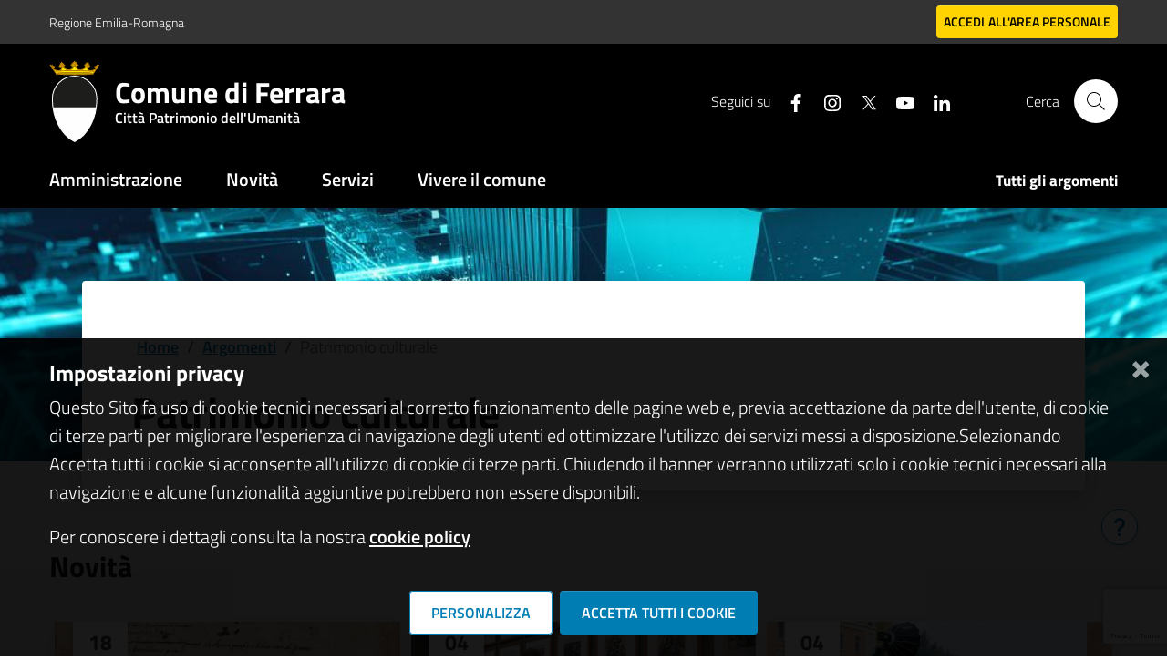

--- FILE ---
content_type: text/html; charset=utf-8
request_url: https://www.google.com/recaptcha/api2/anchor?ar=1&k=6LcpbPwpAAAAACDdsVh9DOOarC90Qp4y9TbAbf_v&co=aHR0cHM6Ly93d3cuY29tdW5lLmZlcnJhcmEuaXQ6NDQz&hl=en&v=7gg7H51Q-naNfhmCP3_R47ho&size=invisible&anchor-ms=20000&execute-ms=30000&cb=9ivu2gjcdjt5
body_size: 49156
content:
<!DOCTYPE HTML><html dir="ltr" lang="en"><head><meta http-equiv="Content-Type" content="text/html; charset=UTF-8">
<meta http-equiv="X-UA-Compatible" content="IE=edge">
<title>reCAPTCHA</title>
<style type="text/css">
/* cyrillic-ext */
@font-face {
  font-family: 'Roboto';
  font-style: normal;
  font-weight: 400;
  font-stretch: 100%;
  src: url(//fonts.gstatic.com/s/roboto/v48/KFO7CnqEu92Fr1ME7kSn66aGLdTylUAMa3GUBHMdazTgWw.woff2) format('woff2');
  unicode-range: U+0460-052F, U+1C80-1C8A, U+20B4, U+2DE0-2DFF, U+A640-A69F, U+FE2E-FE2F;
}
/* cyrillic */
@font-face {
  font-family: 'Roboto';
  font-style: normal;
  font-weight: 400;
  font-stretch: 100%;
  src: url(//fonts.gstatic.com/s/roboto/v48/KFO7CnqEu92Fr1ME7kSn66aGLdTylUAMa3iUBHMdazTgWw.woff2) format('woff2');
  unicode-range: U+0301, U+0400-045F, U+0490-0491, U+04B0-04B1, U+2116;
}
/* greek-ext */
@font-face {
  font-family: 'Roboto';
  font-style: normal;
  font-weight: 400;
  font-stretch: 100%;
  src: url(//fonts.gstatic.com/s/roboto/v48/KFO7CnqEu92Fr1ME7kSn66aGLdTylUAMa3CUBHMdazTgWw.woff2) format('woff2');
  unicode-range: U+1F00-1FFF;
}
/* greek */
@font-face {
  font-family: 'Roboto';
  font-style: normal;
  font-weight: 400;
  font-stretch: 100%;
  src: url(//fonts.gstatic.com/s/roboto/v48/KFO7CnqEu92Fr1ME7kSn66aGLdTylUAMa3-UBHMdazTgWw.woff2) format('woff2');
  unicode-range: U+0370-0377, U+037A-037F, U+0384-038A, U+038C, U+038E-03A1, U+03A3-03FF;
}
/* math */
@font-face {
  font-family: 'Roboto';
  font-style: normal;
  font-weight: 400;
  font-stretch: 100%;
  src: url(//fonts.gstatic.com/s/roboto/v48/KFO7CnqEu92Fr1ME7kSn66aGLdTylUAMawCUBHMdazTgWw.woff2) format('woff2');
  unicode-range: U+0302-0303, U+0305, U+0307-0308, U+0310, U+0312, U+0315, U+031A, U+0326-0327, U+032C, U+032F-0330, U+0332-0333, U+0338, U+033A, U+0346, U+034D, U+0391-03A1, U+03A3-03A9, U+03B1-03C9, U+03D1, U+03D5-03D6, U+03F0-03F1, U+03F4-03F5, U+2016-2017, U+2034-2038, U+203C, U+2040, U+2043, U+2047, U+2050, U+2057, U+205F, U+2070-2071, U+2074-208E, U+2090-209C, U+20D0-20DC, U+20E1, U+20E5-20EF, U+2100-2112, U+2114-2115, U+2117-2121, U+2123-214F, U+2190, U+2192, U+2194-21AE, U+21B0-21E5, U+21F1-21F2, U+21F4-2211, U+2213-2214, U+2216-22FF, U+2308-230B, U+2310, U+2319, U+231C-2321, U+2336-237A, U+237C, U+2395, U+239B-23B7, U+23D0, U+23DC-23E1, U+2474-2475, U+25AF, U+25B3, U+25B7, U+25BD, U+25C1, U+25CA, U+25CC, U+25FB, U+266D-266F, U+27C0-27FF, U+2900-2AFF, U+2B0E-2B11, U+2B30-2B4C, U+2BFE, U+3030, U+FF5B, U+FF5D, U+1D400-1D7FF, U+1EE00-1EEFF;
}
/* symbols */
@font-face {
  font-family: 'Roboto';
  font-style: normal;
  font-weight: 400;
  font-stretch: 100%;
  src: url(//fonts.gstatic.com/s/roboto/v48/KFO7CnqEu92Fr1ME7kSn66aGLdTylUAMaxKUBHMdazTgWw.woff2) format('woff2');
  unicode-range: U+0001-000C, U+000E-001F, U+007F-009F, U+20DD-20E0, U+20E2-20E4, U+2150-218F, U+2190, U+2192, U+2194-2199, U+21AF, U+21E6-21F0, U+21F3, U+2218-2219, U+2299, U+22C4-22C6, U+2300-243F, U+2440-244A, U+2460-24FF, U+25A0-27BF, U+2800-28FF, U+2921-2922, U+2981, U+29BF, U+29EB, U+2B00-2BFF, U+4DC0-4DFF, U+FFF9-FFFB, U+10140-1018E, U+10190-1019C, U+101A0, U+101D0-101FD, U+102E0-102FB, U+10E60-10E7E, U+1D2C0-1D2D3, U+1D2E0-1D37F, U+1F000-1F0FF, U+1F100-1F1AD, U+1F1E6-1F1FF, U+1F30D-1F30F, U+1F315, U+1F31C, U+1F31E, U+1F320-1F32C, U+1F336, U+1F378, U+1F37D, U+1F382, U+1F393-1F39F, U+1F3A7-1F3A8, U+1F3AC-1F3AF, U+1F3C2, U+1F3C4-1F3C6, U+1F3CA-1F3CE, U+1F3D4-1F3E0, U+1F3ED, U+1F3F1-1F3F3, U+1F3F5-1F3F7, U+1F408, U+1F415, U+1F41F, U+1F426, U+1F43F, U+1F441-1F442, U+1F444, U+1F446-1F449, U+1F44C-1F44E, U+1F453, U+1F46A, U+1F47D, U+1F4A3, U+1F4B0, U+1F4B3, U+1F4B9, U+1F4BB, U+1F4BF, U+1F4C8-1F4CB, U+1F4D6, U+1F4DA, U+1F4DF, U+1F4E3-1F4E6, U+1F4EA-1F4ED, U+1F4F7, U+1F4F9-1F4FB, U+1F4FD-1F4FE, U+1F503, U+1F507-1F50B, U+1F50D, U+1F512-1F513, U+1F53E-1F54A, U+1F54F-1F5FA, U+1F610, U+1F650-1F67F, U+1F687, U+1F68D, U+1F691, U+1F694, U+1F698, U+1F6AD, U+1F6B2, U+1F6B9-1F6BA, U+1F6BC, U+1F6C6-1F6CF, U+1F6D3-1F6D7, U+1F6E0-1F6EA, U+1F6F0-1F6F3, U+1F6F7-1F6FC, U+1F700-1F7FF, U+1F800-1F80B, U+1F810-1F847, U+1F850-1F859, U+1F860-1F887, U+1F890-1F8AD, U+1F8B0-1F8BB, U+1F8C0-1F8C1, U+1F900-1F90B, U+1F93B, U+1F946, U+1F984, U+1F996, U+1F9E9, U+1FA00-1FA6F, U+1FA70-1FA7C, U+1FA80-1FA89, U+1FA8F-1FAC6, U+1FACE-1FADC, U+1FADF-1FAE9, U+1FAF0-1FAF8, U+1FB00-1FBFF;
}
/* vietnamese */
@font-face {
  font-family: 'Roboto';
  font-style: normal;
  font-weight: 400;
  font-stretch: 100%;
  src: url(//fonts.gstatic.com/s/roboto/v48/KFO7CnqEu92Fr1ME7kSn66aGLdTylUAMa3OUBHMdazTgWw.woff2) format('woff2');
  unicode-range: U+0102-0103, U+0110-0111, U+0128-0129, U+0168-0169, U+01A0-01A1, U+01AF-01B0, U+0300-0301, U+0303-0304, U+0308-0309, U+0323, U+0329, U+1EA0-1EF9, U+20AB;
}
/* latin-ext */
@font-face {
  font-family: 'Roboto';
  font-style: normal;
  font-weight: 400;
  font-stretch: 100%;
  src: url(//fonts.gstatic.com/s/roboto/v48/KFO7CnqEu92Fr1ME7kSn66aGLdTylUAMa3KUBHMdazTgWw.woff2) format('woff2');
  unicode-range: U+0100-02BA, U+02BD-02C5, U+02C7-02CC, U+02CE-02D7, U+02DD-02FF, U+0304, U+0308, U+0329, U+1D00-1DBF, U+1E00-1E9F, U+1EF2-1EFF, U+2020, U+20A0-20AB, U+20AD-20C0, U+2113, U+2C60-2C7F, U+A720-A7FF;
}
/* latin */
@font-face {
  font-family: 'Roboto';
  font-style: normal;
  font-weight: 400;
  font-stretch: 100%;
  src: url(//fonts.gstatic.com/s/roboto/v48/KFO7CnqEu92Fr1ME7kSn66aGLdTylUAMa3yUBHMdazQ.woff2) format('woff2');
  unicode-range: U+0000-00FF, U+0131, U+0152-0153, U+02BB-02BC, U+02C6, U+02DA, U+02DC, U+0304, U+0308, U+0329, U+2000-206F, U+20AC, U+2122, U+2191, U+2193, U+2212, U+2215, U+FEFF, U+FFFD;
}
/* cyrillic-ext */
@font-face {
  font-family: 'Roboto';
  font-style: normal;
  font-weight: 500;
  font-stretch: 100%;
  src: url(//fonts.gstatic.com/s/roboto/v48/KFO7CnqEu92Fr1ME7kSn66aGLdTylUAMa3GUBHMdazTgWw.woff2) format('woff2');
  unicode-range: U+0460-052F, U+1C80-1C8A, U+20B4, U+2DE0-2DFF, U+A640-A69F, U+FE2E-FE2F;
}
/* cyrillic */
@font-face {
  font-family: 'Roboto';
  font-style: normal;
  font-weight: 500;
  font-stretch: 100%;
  src: url(//fonts.gstatic.com/s/roboto/v48/KFO7CnqEu92Fr1ME7kSn66aGLdTylUAMa3iUBHMdazTgWw.woff2) format('woff2');
  unicode-range: U+0301, U+0400-045F, U+0490-0491, U+04B0-04B1, U+2116;
}
/* greek-ext */
@font-face {
  font-family: 'Roboto';
  font-style: normal;
  font-weight: 500;
  font-stretch: 100%;
  src: url(//fonts.gstatic.com/s/roboto/v48/KFO7CnqEu92Fr1ME7kSn66aGLdTylUAMa3CUBHMdazTgWw.woff2) format('woff2');
  unicode-range: U+1F00-1FFF;
}
/* greek */
@font-face {
  font-family: 'Roboto';
  font-style: normal;
  font-weight: 500;
  font-stretch: 100%;
  src: url(//fonts.gstatic.com/s/roboto/v48/KFO7CnqEu92Fr1ME7kSn66aGLdTylUAMa3-UBHMdazTgWw.woff2) format('woff2');
  unicode-range: U+0370-0377, U+037A-037F, U+0384-038A, U+038C, U+038E-03A1, U+03A3-03FF;
}
/* math */
@font-face {
  font-family: 'Roboto';
  font-style: normal;
  font-weight: 500;
  font-stretch: 100%;
  src: url(//fonts.gstatic.com/s/roboto/v48/KFO7CnqEu92Fr1ME7kSn66aGLdTylUAMawCUBHMdazTgWw.woff2) format('woff2');
  unicode-range: U+0302-0303, U+0305, U+0307-0308, U+0310, U+0312, U+0315, U+031A, U+0326-0327, U+032C, U+032F-0330, U+0332-0333, U+0338, U+033A, U+0346, U+034D, U+0391-03A1, U+03A3-03A9, U+03B1-03C9, U+03D1, U+03D5-03D6, U+03F0-03F1, U+03F4-03F5, U+2016-2017, U+2034-2038, U+203C, U+2040, U+2043, U+2047, U+2050, U+2057, U+205F, U+2070-2071, U+2074-208E, U+2090-209C, U+20D0-20DC, U+20E1, U+20E5-20EF, U+2100-2112, U+2114-2115, U+2117-2121, U+2123-214F, U+2190, U+2192, U+2194-21AE, U+21B0-21E5, U+21F1-21F2, U+21F4-2211, U+2213-2214, U+2216-22FF, U+2308-230B, U+2310, U+2319, U+231C-2321, U+2336-237A, U+237C, U+2395, U+239B-23B7, U+23D0, U+23DC-23E1, U+2474-2475, U+25AF, U+25B3, U+25B7, U+25BD, U+25C1, U+25CA, U+25CC, U+25FB, U+266D-266F, U+27C0-27FF, U+2900-2AFF, U+2B0E-2B11, U+2B30-2B4C, U+2BFE, U+3030, U+FF5B, U+FF5D, U+1D400-1D7FF, U+1EE00-1EEFF;
}
/* symbols */
@font-face {
  font-family: 'Roboto';
  font-style: normal;
  font-weight: 500;
  font-stretch: 100%;
  src: url(//fonts.gstatic.com/s/roboto/v48/KFO7CnqEu92Fr1ME7kSn66aGLdTylUAMaxKUBHMdazTgWw.woff2) format('woff2');
  unicode-range: U+0001-000C, U+000E-001F, U+007F-009F, U+20DD-20E0, U+20E2-20E4, U+2150-218F, U+2190, U+2192, U+2194-2199, U+21AF, U+21E6-21F0, U+21F3, U+2218-2219, U+2299, U+22C4-22C6, U+2300-243F, U+2440-244A, U+2460-24FF, U+25A0-27BF, U+2800-28FF, U+2921-2922, U+2981, U+29BF, U+29EB, U+2B00-2BFF, U+4DC0-4DFF, U+FFF9-FFFB, U+10140-1018E, U+10190-1019C, U+101A0, U+101D0-101FD, U+102E0-102FB, U+10E60-10E7E, U+1D2C0-1D2D3, U+1D2E0-1D37F, U+1F000-1F0FF, U+1F100-1F1AD, U+1F1E6-1F1FF, U+1F30D-1F30F, U+1F315, U+1F31C, U+1F31E, U+1F320-1F32C, U+1F336, U+1F378, U+1F37D, U+1F382, U+1F393-1F39F, U+1F3A7-1F3A8, U+1F3AC-1F3AF, U+1F3C2, U+1F3C4-1F3C6, U+1F3CA-1F3CE, U+1F3D4-1F3E0, U+1F3ED, U+1F3F1-1F3F3, U+1F3F5-1F3F7, U+1F408, U+1F415, U+1F41F, U+1F426, U+1F43F, U+1F441-1F442, U+1F444, U+1F446-1F449, U+1F44C-1F44E, U+1F453, U+1F46A, U+1F47D, U+1F4A3, U+1F4B0, U+1F4B3, U+1F4B9, U+1F4BB, U+1F4BF, U+1F4C8-1F4CB, U+1F4D6, U+1F4DA, U+1F4DF, U+1F4E3-1F4E6, U+1F4EA-1F4ED, U+1F4F7, U+1F4F9-1F4FB, U+1F4FD-1F4FE, U+1F503, U+1F507-1F50B, U+1F50D, U+1F512-1F513, U+1F53E-1F54A, U+1F54F-1F5FA, U+1F610, U+1F650-1F67F, U+1F687, U+1F68D, U+1F691, U+1F694, U+1F698, U+1F6AD, U+1F6B2, U+1F6B9-1F6BA, U+1F6BC, U+1F6C6-1F6CF, U+1F6D3-1F6D7, U+1F6E0-1F6EA, U+1F6F0-1F6F3, U+1F6F7-1F6FC, U+1F700-1F7FF, U+1F800-1F80B, U+1F810-1F847, U+1F850-1F859, U+1F860-1F887, U+1F890-1F8AD, U+1F8B0-1F8BB, U+1F8C0-1F8C1, U+1F900-1F90B, U+1F93B, U+1F946, U+1F984, U+1F996, U+1F9E9, U+1FA00-1FA6F, U+1FA70-1FA7C, U+1FA80-1FA89, U+1FA8F-1FAC6, U+1FACE-1FADC, U+1FADF-1FAE9, U+1FAF0-1FAF8, U+1FB00-1FBFF;
}
/* vietnamese */
@font-face {
  font-family: 'Roboto';
  font-style: normal;
  font-weight: 500;
  font-stretch: 100%;
  src: url(//fonts.gstatic.com/s/roboto/v48/KFO7CnqEu92Fr1ME7kSn66aGLdTylUAMa3OUBHMdazTgWw.woff2) format('woff2');
  unicode-range: U+0102-0103, U+0110-0111, U+0128-0129, U+0168-0169, U+01A0-01A1, U+01AF-01B0, U+0300-0301, U+0303-0304, U+0308-0309, U+0323, U+0329, U+1EA0-1EF9, U+20AB;
}
/* latin-ext */
@font-face {
  font-family: 'Roboto';
  font-style: normal;
  font-weight: 500;
  font-stretch: 100%;
  src: url(//fonts.gstatic.com/s/roboto/v48/KFO7CnqEu92Fr1ME7kSn66aGLdTylUAMa3KUBHMdazTgWw.woff2) format('woff2');
  unicode-range: U+0100-02BA, U+02BD-02C5, U+02C7-02CC, U+02CE-02D7, U+02DD-02FF, U+0304, U+0308, U+0329, U+1D00-1DBF, U+1E00-1E9F, U+1EF2-1EFF, U+2020, U+20A0-20AB, U+20AD-20C0, U+2113, U+2C60-2C7F, U+A720-A7FF;
}
/* latin */
@font-face {
  font-family: 'Roboto';
  font-style: normal;
  font-weight: 500;
  font-stretch: 100%;
  src: url(//fonts.gstatic.com/s/roboto/v48/KFO7CnqEu92Fr1ME7kSn66aGLdTylUAMa3yUBHMdazQ.woff2) format('woff2');
  unicode-range: U+0000-00FF, U+0131, U+0152-0153, U+02BB-02BC, U+02C6, U+02DA, U+02DC, U+0304, U+0308, U+0329, U+2000-206F, U+20AC, U+2122, U+2191, U+2193, U+2212, U+2215, U+FEFF, U+FFFD;
}
/* cyrillic-ext */
@font-face {
  font-family: 'Roboto';
  font-style: normal;
  font-weight: 900;
  font-stretch: 100%;
  src: url(//fonts.gstatic.com/s/roboto/v48/KFO7CnqEu92Fr1ME7kSn66aGLdTylUAMa3GUBHMdazTgWw.woff2) format('woff2');
  unicode-range: U+0460-052F, U+1C80-1C8A, U+20B4, U+2DE0-2DFF, U+A640-A69F, U+FE2E-FE2F;
}
/* cyrillic */
@font-face {
  font-family: 'Roboto';
  font-style: normal;
  font-weight: 900;
  font-stretch: 100%;
  src: url(//fonts.gstatic.com/s/roboto/v48/KFO7CnqEu92Fr1ME7kSn66aGLdTylUAMa3iUBHMdazTgWw.woff2) format('woff2');
  unicode-range: U+0301, U+0400-045F, U+0490-0491, U+04B0-04B1, U+2116;
}
/* greek-ext */
@font-face {
  font-family: 'Roboto';
  font-style: normal;
  font-weight: 900;
  font-stretch: 100%;
  src: url(//fonts.gstatic.com/s/roboto/v48/KFO7CnqEu92Fr1ME7kSn66aGLdTylUAMa3CUBHMdazTgWw.woff2) format('woff2');
  unicode-range: U+1F00-1FFF;
}
/* greek */
@font-face {
  font-family: 'Roboto';
  font-style: normal;
  font-weight: 900;
  font-stretch: 100%;
  src: url(//fonts.gstatic.com/s/roboto/v48/KFO7CnqEu92Fr1ME7kSn66aGLdTylUAMa3-UBHMdazTgWw.woff2) format('woff2');
  unicode-range: U+0370-0377, U+037A-037F, U+0384-038A, U+038C, U+038E-03A1, U+03A3-03FF;
}
/* math */
@font-face {
  font-family: 'Roboto';
  font-style: normal;
  font-weight: 900;
  font-stretch: 100%;
  src: url(//fonts.gstatic.com/s/roboto/v48/KFO7CnqEu92Fr1ME7kSn66aGLdTylUAMawCUBHMdazTgWw.woff2) format('woff2');
  unicode-range: U+0302-0303, U+0305, U+0307-0308, U+0310, U+0312, U+0315, U+031A, U+0326-0327, U+032C, U+032F-0330, U+0332-0333, U+0338, U+033A, U+0346, U+034D, U+0391-03A1, U+03A3-03A9, U+03B1-03C9, U+03D1, U+03D5-03D6, U+03F0-03F1, U+03F4-03F5, U+2016-2017, U+2034-2038, U+203C, U+2040, U+2043, U+2047, U+2050, U+2057, U+205F, U+2070-2071, U+2074-208E, U+2090-209C, U+20D0-20DC, U+20E1, U+20E5-20EF, U+2100-2112, U+2114-2115, U+2117-2121, U+2123-214F, U+2190, U+2192, U+2194-21AE, U+21B0-21E5, U+21F1-21F2, U+21F4-2211, U+2213-2214, U+2216-22FF, U+2308-230B, U+2310, U+2319, U+231C-2321, U+2336-237A, U+237C, U+2395, U+239B-23B7, U+23D0, U+23DC-23E1, U+2474-2475, U+25AF, U+25B3, U+25B7, U+25BD, U+25C1, U+25CA, U+25CC, U+25FB, U+266D-266F, U+27C0-27FF, U+2900-2AFF, U+2B0E-2B11, U+2B30-2B4C, U+2BFE, U+3030, U+FF5B, U+FF5D, U+1D400-1D7FF, U+1EE00-1EEFF;
}
/* symbols */
@font-face {
  font-family: 'Roboto';
  font-style: normal;
  font-weight: 900;
  font-stretch: 100%;
  src: url(//fonts.gstatic.com/s/roboto/v48/KFO7CnqEu92Fr1ME7kSn66aGLdTylUAMaxKUBHMdazTgWw.woff2) format('woff2');
  unicode-range: U+0001-000C, U+000E-001F, U+007F-009F, U+20DD-20E0, U+20E2-20E4, U+2150-218F, U+2190, U+2192, U+2194-2199, U+21AF, U+21E6-21F0, U+21F3, U+2218-2219, U+2299, U+22C4-22C6, U+2300-243F, U+2440-244A, U+2460-24FF, U+25A0-27BF, U+2800-28FF, U+2921-2922, U+2981, U+29BF, U+29EB, U+2B00-2BFF, U+4DC0-4DFF, U+FFF9-FFFB, U+10140-1018E, U+10190-1019C, U+101A0, U+101D0-101FD, U+102E0-102FB, U+10E60-10E7E, U+1D2C0-1D2D3, U+1D2E0-1D37F, U+1F000-1F0FF, U+1F100-1F1AD, U+1F1E6-1F1FF, U+1F30D-1F30F, U+1F315, U+1F31C, U+1F31E, U+1F320-1F32C, U+1F336, U+1F378, U+1F37D, U+1F382, U+1F393-1F39F, U+1F3A7-1F3A8, U+1F3AC-1F3AF, U+1F3C2, U+1F3C4-1F3C6, U+1F3CA-1F3CE, U+1F3D4-1F3E0, U+1F3ED, U+1F3F1-1F3F3, U+1F3F5-1F3F7, U+1F408, U+1F415, U+1F41F, U+1F426, U+1F43F, U+1F441-1F442, U+1F444, U+1F446-1F449, U+1F44C-1F44E, U+1F453, U+1F46A, U+1F47D, U+1F4A3, U+1F4B0, U+1F4B3, U+1F4B9, U+1F4BB, U+1F4BF, U+1F4C8-1F4CB, U+1F4D6, U+1F4DA, U+1F4DF, U+1F4E3-1F4E6, U+1F4EA-1F4ED, U+1F4F7, U+1F4F9-1F4FB, U+1F4FD-1F4FE, U+1F503, U+1F507-1F50B, U+1F50D, U+1F512-1F513, U+1F53E-1F54A, U+1F54F-1F5FA, U+1F610, U+1F650-1F67F, U+1F687, U+1F68D, U+1F691, U+1F694, U+1F698, U+1F6AD, U+1F6B2, U+1F6B9-1F6BA, U+1F6BC, U+1F6C6-1F6CF, U+1F6D3-1F6D7, U+1F6E0-1F6EA, U+1F6F0-1F6F3, U+1F6F7-1F6FC, U+1F700-1F7FF, U+1F800-1F80B, U+1F810-1F847, U+1F850-1F859, U+1F860-1F887, U+1F890-1F8AD, U+1F8B0-1F8BB, U+1F8C0-1F8C1, U+1F900-1F90B, U+1F93B, U+1F946, U+1F984, U+1F996, U+1F9E9, U+1FA00-1FA6F, U+1FA70-1FA7C, U+1FA80-1FA89, U+1FA8F-1FAC6, U+1FACE-1FADC, U+1FADF-1FAE9, U+1FAF0-1FAF8, U+1FB00-1FBFF;
}
/* vietnamese */
@font-face {
  font-family: 'Roboto';
  font-style: normal;
  font-weight: 900;
  font-stretch: 100%;
  src: url(//fonts.gstatic.com/s/roboto/v48/KFO7CnqEu92Fr1ME7kSn66aGLdTylUAMa3OUBHMdazTgWw.woff2) format('woff2');
  unicode-range: U+0102-0103, U+0110-0111, U+0128-0129, U+0168-0169, U+01A0-01A1, U+01AF-01B0, U+0300-0301, U+0303-0304, U+0308-0309, U+0323, U+0329, U+1EA0-1EF9, U+20AB;
}
/* latin-ext */
@font-face {
  font-family: 'Roboto';
  font-style: normal;
  font-weight: 900;
  font-stretch: 100%;
  src: url(//fonts.gstatic.com/s/roboto/v48/KFO7CnqEu92Fr1ME7kSn66aGLdTylUAMa3KUBHMdazTgWw.woff2) format('woff2');
  unicode-range: U+0100-02BA, U+02BD-02C5, U+02C7-02CC, U+02CE-02D7, U+02DD-02FF, U+0304, U+0308, U+0329, U+1D00-1DBF, U+1E00-1E9F, U+1EF2-1EFF, U+2020, U+20A0-20AB, U+20AD-20C0, U+2113, U+2C60-2C7F, U+A720-A7FF;
}
/* latin */
@font-face {
  font-family: 'Roboto';
  font-style: normal;
  font-weight: 900;
  font-stretch: 100%;
  src: url(//fonts.gstatic.com/s/roboto/v48/KFO7CnqEu92Fr1ME7kSn66aGLdTylUAMa3yUBHMdazQ.woff2) format('woff2');
  unicode-range: U+0000-00FF, U+0131, U+0152-0153, U+02BB-02BC, U+02C6, U+02DA, U+02DC, U+0304, U+0308, U+0329, U+2000-206F, U+20AC, U+2122, U+2191, U+2193, U+2212, U+2215, U+FEFF, U+FFFD;
}

</style>
<link rel="stylesheet" type="text/css" href="https://www.gstatic.com/recaptcha/releases/7gg7H51Q-naNfhmCP3_R47ho/styles__ltr.css">
<script nonce="r7UArikNyQ97Msh5Ra4ztw" type="text/javascript">window['__recaptcha_api'] = 'https://www.google.com/recaptcha/api2/';</script>
<script type="text/javascript" src="https://www.gstatic.com/recaptcha/releases/7gg7H51Q-naNfhmCP3_R47ho/recaptcha__en.js" nonce="r7UArikNyQ97Msh5Ra4ztw">
      
    </script></head>
<body><div id="rc-anchor-alert" class="rc-anchor-alert"></div>
<input type="hidden" id="recaptcha-token" value="[base64]">
<script type="text/javascript" nonce="r7UArikNyQ97Msh5Ra4ztw">
      recaptcha.anchor.Main.init("[\x22ainput\x22,[\x22bgdata\x22,\x22\x22,\[base64]/[base64]/[base64]/[base64]/[base64]/[base64]/[base64]/[base64]/[base64]/[base64]\\u003d\x22,\[base64]\\u003d\x22,\x22azhudUHDsi/Djk3Cj8K9wrHCkFHDp8OdTsKLZ8O9FSYbwrosDk8Lwq4Cwq3Cg8OywqJtR3/Dg8O5wpvCrH/Dt8OlwpxfeMOwwqNuGcOMQS/CuQVPwodlRmfDqD7CmQ7CoMOtP8KnC27DrMODwrLDjkZhw7zCjcOWwr7CgsOnV8KeHUldMsKlw7hoPgzCpVXCs3bDrcOpKncmwploagFpY8KcwpXCvsODQVDCnyQXWCwIKn/DlVoYLDbDinzDqBpzJl/Cu8OQwrLDqsKIwqXCoXUYw5TCn8KEwpcNN8OqV8KMw4oFw4Rcw4vDtsOFwqliH1Nda8KLWh0ow755wpB5filhaw7CukLCtcKXwrJEEi8fwpHCqsOYw4olw5DCh8OMwrIaWsOGYEDDlgQ7UHLDiFXDlsO/wq0wwpJMKSZrwofCniNlR1lWWMORw4jDrADDkMOACsORFRZ7eWDCiHbCvsOyw7DCuCPClcK/K8KEw6cmw4HDpMOIw7xSFcOnFcOZw6rCrCVSJwfDjBPCim/[base64]/wqNFV8OkwpHCkwwrwoFBCT5UwpvCimLDqMKtRMOjw4XDszokbwnDmTZ0fFbDrHVWw6IsV8OrwrNnS8Kkwoobwr0UBcK0DcKrw6XDtsK9wq4TLn7DnkHCm1AjRVI2w4AOwoTCjsKbw6Q9UsOow5PCvAzCuynDhmjCncKpwo9Yw6zDmsOPScOrd8KZwpUPwr4zDS/DsMO3wozCiMKVG0DDt8K4wrnDoB0Lw6E8w6U8w5FrH2hHw6fDr8KRWwdaw59bSA5AKsKreMOrwqcndXPDrcOCQGTCslkoM8OzHWrCicOtJsKhSDBfQFLDvMKxa2ROw5PClhTCmsOfCRvDrcKONG5kw7xnwo8Xw70gw4NneMOWMU/DncKzJMOMIGtbwp/DmBnCjMOtw6lZw4wLQMOhw7Rgw7RAwrrDtcOlwr8qHnZjw6nDg8KHfsKLcijCti9EwpnCk8K0w6A7Jh55w6HDjMOufSl2wrHDqsKfd8Oow6rDskVkdU3Cl8ONf8KXw43DpCjCucOrwqLCmcOzRkJxUcKMwo8mwqbCiMKywq/ClibDjsKlwpQLasOQwpxoAMKXwq10McKhC8KDw4ZxPcKLJ8ONwrHDvCIUw4F7wq4QwoACHMOWw7plw5wxw4N8wpPDqMOjwrJeOF/Dp8Ktw6ghcsKmw74Lwqobw73CnWXChXxwwpfDjsOrw4Vuw5k2AcK8GsKdw4PCuzTCsWrDjSrDj8KTZsOdQMKvHMKYFsOsw51pw6fCpcO7w4rDvcOxw5HDnMO4YAFyw4VXf8OUMGnDpsKOSH/DgEgBe8KCE8KyWsKCw6Fhwpktwp1/w5JTNmUaWz/[base64]/[base64]/Ck8OYUnYwJ1XDqcOebsKcCV0VZBkAw6JWwrVjVsKfw4cwRyhlGcO8WcOUw6/DjjHCicKXwpXDsRjDgxvDj8K9JMOYwqhjVMKkX8KcVDzDoMOmwqXDj2JzwrLDiMKqfzLDlcKpwqDCpyXDpcKsXVM6w6VXBsO8wqsCw7nDlxTDph88V8OvwqAjFcKQTWPChgtgw4XCjcOWJcKgwo3ClHjDrMOZIhjCpz7DicOBGcOoTMOHwoTDhcKfDcOBwoXCocKfw6/[base64]/[base64]/[base64]/Dr8OuaUstwr8DVMOYcsKbwp0uwod0HMOrw5pfwpARwqfDssOqAXMhJ8OubxnCjn3Cm8OHwpdYwrAxwohsw4nDusKIwoLCklLDlFDCrsOvbsKXRDp4VG7DhxHDncK1NnhPZDZ9CV/CgTldUUotw7nCj8KyLsKLIS4Ww73DnEzDmRfCvsOdw6XCiRQxWcOww7EvecKSTS/CsE3CssKjw7dkw6DCt2fDucKNHxNcw43DisOFPMOWGsOqw4HDpUnCpjMgSWnDvsOvwpDDtcO1BDDDkMK4wrDCg2oDYmPCu8K8AsKmBjTDvcKLU8KSB2HDt8KeGMKRX1XDpsK6MMOFw5d/w5hwwoPCg8OjMsKRw5d2w7RXb0/CusOCS8KDwqrCssOHwo1/wpLCqsOgdWQIwqbDhMOcwq9Sw43DtsKHw5kfw4rCnXjDuT1CBh8Zw7MWwqnCkXHCqWfCuztFNkkMW8KZGMOnwpjCgD3Diz3CjsO6WWMjU8KpeDQzw6pPRUxwwrIiw47ChcKZw6XDg8O3eAZqw7PCosOBw6x5CcKJJC7CsMO8w4o3wo4naBfDusO4OzRbdx/[base64]/CtmvDuF1NfwvDuMK6EsOBDWtNw4zCnU44b3fCsMOlwpFFQ8OrYVcjG20Twpdqwr/CtsODw5/DpANXw63CqsOMwpjCszIyXzxGwq/DqGxYwrEDPMK5RsOOZh9qw57DrsORUj9DVAHCu8OweAzDtMOmaCw4Z0d0w7hCKlrCt8KoYMKOwoJqwqjDhcKGPU/Cpz1jSC5cAMKKw6PDt3LCssOKwoYbDVdIwq9XGMOVTMKpwpBtYlcLccKvw64iEFd8JhPDk0LDt8OvF8Olw7QkwqdKZcO/wpo1BMOtwqwDH3fDtcKkRcOSw6HDgcOawrDCojnDt8OHw71SLcO6esO0TA7DnDTCs8K4GUzDkcOAF8KsHALDosONOgUTw4vDnsKfCMO3EG/CnCnDtcKewrTDmBojU1B8wocGwot1w5nCoX7CvsKYwovCm0MXChwTw48XCQ4zUzzCmMOlOcK0OxdMHjbDr8KaFlrDm8K3Vk7DqsOyDMObwqArwrYqUDXCksK8wpvCkMOQw6HCpsOKw6jChsO4wqPCl8OJbsOmcgDDqTfCusKTX8Ouw6leXC1jSjLDoioUTk/CtS4+w5MwTGx1EcKzwrnDgsOFwrfCg0bDoHjDhllIQMOtVsKVwoJ0HnHCn3V1wpZuwozCgBJCwojCiCbDvmwheG/CsmfDiGVIw7oXPsKqN8OSfl3DssOvw4LCm8K8wq/CksOwJcKSOcOqwp9WwrvDvcK0wrQkwq/[base64]/CnDjDnQ5sw5DDkFDClcOFw5s7wo7DvHXCmnRywp8gw6LDmDoNwrl4w7bDjGTDri9FMz1rRRxfwrbCocOtE8KqegYva8KnwrjCksKMw4/[base64]/DqFjDv2Ftw5AcDsKFw4wGwq7CpcOvw6zCkCADT8ODVcOsEw/[base64]/Lm9xDMOpG2xMwoYMw7BhXcOFwqjClsKTRsOjwrHCpFl2cHPCsWzDssKLcEzDvsOwRQo7EMOwwocgFFXDgkfCm2XDicORNnPDs8OLwpkYURAREQDDmAXCmcOiFhZIw7AMLyjDv8Kkw49Tw5MjfMKFw5JYwr/CosOywoA6d0RkdzXDh8KtMSjCjcKKw5/[base64]/PsOCLB4jwopPw7ZQw5rDnDLDvDfCvsOCSHVyacOVCVXDly4GBGttwofDqMO0dA54BsO6ScKYw7pgw5jDnMOgwqd/[base64]/[base64]/CrVhqAgI6w7IFa8OOPsKdw6t/w40ZwpbDvMOSw4MHw4/Dmh8Dw4odH8OzHxrCkT1aw4wBw7cxUETDvygLw7QiccOPwohaKcOfwrs/w5JVbMKbd1syHMK0QcKIeUQuw4k7SXnDgMKVJcKHw6LCiCzDjWXDnsOEw57Cm0cxUsK7w4XCkMOxMMOSw7J/[base64]/ChRFlw4Z9w5x1Vi80w7DDhcO/PXVmwpBDw5N8w4/[base64]/DvTpXw57DsGM8wqrCi8Ksw4DCpi/DvCvCq0MCRBYRworCmyQewp7DgsOMwoTDsXoRwq8dHj3CtSZkwpvDhMOwagXCk8O1Ji/DmRzCrsOQw53CpMKywo7DkcOacEzCncKtNg0LfcKRw7XDhmMUaU1QWcKDX8OnZ2/CsyfCncOvTH7CkcKhLMKiXsOWwrxhDsOCaMOFSgl1DsKkwoNKT1LDtMO/V8OPKMO4UjfDvMOWw4DCqcKEM3/DixxFw4kBw4HDtMKqw4h9wo1nw4fDkMOqwpINw4oYw44Jw47CjcKGw5HDoT3Cg8OlAzbDvG7CkjHDiAXCsMOrOMOkL8OMw6nCksKwOArDqsOMw744Yk/Ck8O5IMKnAsOZNcKtYl3ChjXDvQXCtw0NPSw1WWVkw5Igw5jCiybDj8KuTk80JAfDu8K6w6c6w7VzYyTClsOYwrPDnMKFw7PCpA7DosOqwrA/w6HDq8O1w7h0KHnDgsKSbcOFYcKJVsOmMcKoZMOeQkFzPgLCilvCj8ONcWfCpsK+wq/CscODw4HCkzrCmB8cw6HCvF0iXyjDmEE6w6zDu0PDlRwdeQnDkjRWC8K/wrgPJ0jDvsKgLMO6wpTCrsKnwrDCkMOgwqEGwpxqwpnCsXgzOUIIAMOOwpBSw7dawqoVwoLCmsO0OcK8CsOgUXhsfH48wp1ab8KPV8OfFsOzwoQ3wo0Uw73DrzB3d8Kjw5/[base64]/DhljCo8KvLnliwoUdTMOew4rCtUNpVC41wpDCkCnDjsKJw5XDpT7CnMOEdhDDqXgUw7J8w6rDkWDDq8OGwqTCqMKtc04BI8OhXX9rwpHDrsKnPn50w649wprCm8KtXVw7KcOAwpYBBMKlYz4/w63ClsKYw4V9EsOlScKPw788w5EQSMOEw6kJw4PChsOQEmbCmsKDw7o5wpd5w6zDvcKnJgweBsOyAMKrMXLDpBzDjsK9wqoBw5JYwrrCmQ4OPm/CocKGwo/DlMKdwrzChAo8FEYrw5cHw4DCpk9fHXzCl1XDlsOww6bDrBfCsMOpA2DCvcKvaxfDk8Ofw6sYeMO3w5rCgVTDs8OVKsKWXMO1wqbDlG/CscOQRMKXw5TDtQlPw6J+XsO4wpvDuGo8wrASwobCmhnDhH8Rw7rCuzTDrFtITcKefj/Dun5DEMOaM0syW8KYDsKiWTrDkQXDkMO+QHhYw6t4wr0XFMOjw6XCu8KaR0fCksOIwq4Swqt0w555XUrCpMO3wrhHwpjDpz7DuD7CscOtYsKDTzpBfjFRw6LDgBI0wp7Dk8KJwofCtj1uMG/Cn8OcAcKUwpYQQkIlEsKiEsOrJT0lfFfDvMOfSV5jwpBowp8+PcKnwo/DusO9PcOrw4oqYsOUwr7ChU7Crgt9HXBQbcOcw6UNw7pdN0gcw5PDr0zCnMOWd8OAHRPCusK+w40iw6wLYsOocS/DqRjCuMKfw5Nwa8O6Jj0TwoLCnsOOw7Eew5LDscKgCsO2Hj0MwroyEC5twohZw6fCoC/DiTzCrsKxwqfDvsOFZRLDncKQdE1Vw6rChmARwo0kQCNjw5PDnsOLw7HDrsK4YcOBwobCh8OlAcK/U8OyGcOWwrU6UMK/EsKfAsO0IzzClinCnzXCtcOaZUTCvsKdcEHDlsOoF8KOFMKJFMOhwpfCnDTDucOOwpIaC8KDe8OfBF8PecO5w4fCgMKww6IBwqLDtiLDhcOqMDTDrMK1eFk+woPDhsKewoQnwpvCmm/CicOQw7hmwqbCs8KkKsKSw70kXmoICTfDrsKjB8KQwprCuXXDj8Kswo3CoMO9wpzCky5gDgTCkhTCnkgBIiARwrYxdMOFDFt+wofCvDPDomTDncOkP8Kwwr0mQMOjwovCmETDmDEmw5TCvcK5PFEkwpzCimNPfMKMJkvDm8K9G8OpwoELwqMSwpw/w6LDijnCj8KRw645w4zCocK2w5RYVW/[base64]/[base64]/[base64]/[base64]/DucOrKh4XZTYrDsKIw5tmwoxSKSnCty8ww4vDlXIVw4Izw6jCnGQ4ZHzCisO0w59dPcOUwp/[base64]/wp1sC8OKbsO7w57CkMKgw4/CsDABQ8K/MUPCt2t+Kg0/[base64]/DisOIdXzCgUZEwqk7w6MXwp/CnhQKYUXDvMOPw5I6wr/DvMK2w5ZgSWM/wrLDvsOLwrfDqsKZwro/[base64]/CkSzDlsKTwrTCr8Klwq96wrEYVMOYAcOfJjMJwrpQwphNMCDDs8OrMWtywpPDllTCiyvCjWbDrhfDosKbw4Juwqxxw5FvYkTCuWbDh2nDn8OLbHoSdMOzf1o/TRzDmmUoGDHCiHlyGMOxwpwgXgoWQB7DkMKfEGplwq7DqA/Dm8K3wq8IBnbDlMOzN2/DngU2V8K8blUow43DuFfDvsKKw6B/w4wqfsOIXX/CqcKywqtxcXHDmcKCeA/Cl8OPRMOpw43CmTUUw5LCgk5+wrEOH8OebmvCoUrCpgzCicKWacOawpkefcO9GMO/NsOWcMKKb3DCnAECTsKPb8O7Tx8ew5HCtMKywrtQGsOGfCPDo8Oxw73DsG87eMOewpJowrYUw7LCgW0+EMKXwqMzFsK/wqUWCxtNw7TDq8KpFMKQw5LDqsKbOMK9RAPDlcOTwq1MwpjCocO6wqDDq8K9TsOMCx00w5wIR8KNbsOKMQUtwrEVHDXDnnENH3Unw7bCi8K1woohwrTDlcKgexnCrwLCn8KCD8O/w67CsnXChcODLsODBMOwYGs+w4IYWMKdLMOybMK5w47Do3LDkcKTw4tpAcO+Kx/Dj1oJw4YITMO6bi1vacKIwpkCdAPCvzfChCDCoQfCiTdlw7cawp/DiEbCl3kTwqdJwobCsS/CpMORbHPCulLCu8OfwrLDk8KQMUHCk8Khw4Uiw4HDvsK3w6HCtR8RMG4aw7dHw4kQITXCixY9w6LCgMOxMQhaX8K3wqTDs300wqIlbcO4wpQWGG/Cs2/DtcOjRMKUX3cJC8KPwqYAwqzCoCxEIH8dDQBgwrXDplMhw4gewoYBGmXDr8KRwqvCjwYWRsK+CcK8wpUGZiN5wrARRMOfesKzf3lPPizDnMKCwo/[base64]/Dk0rDlsKmE3MPLzDDmjVBw5Q3RcKYw5DDvx9WwpY6wpPDtQzDqV3Cv33CtcKAwp9jZMKjFsOgwr1DwpTDsUzDoMKew7HCqMOFJsKoAcOhBzVqwqXDrxfDnU3Dq3cjw7N3w57CucO3w51kEsKJf8Odw4jDmsKIRcOywrLCmmDDsnrCvj/[base64]/[base64]/DhcKBb8OjwqxDAsKPwrrCr8OJwpUrw4rDo8OAw67Dq8Kcc8KJZAbCisKew4rCnj7Dry3DkcKQwr3Dvh9MwqY0w5Mdwr7DjsK6UgweWVvDp8K/LiXCn8KxwofDgWI0w7DDhlPDiMO7wo/[base64]/CknoNPlIkw6fDscOOw7dWwqXDo1gnQgoxwq3CphgEwp/[base64]/Ci8Klw4HCksKOJMO/wprDgcO3XU3DnmrDiVrDtcO0N8OHwpbDgsKRw6zDuMO7UxN1wohuwp3DgWdxwpPCq8O1w65lw7hWw4LDucOePT7CrFTDp8OhwqkQw4MufsKpw53CmW/DmcO6w7LCgsOiaDzCqsOxw6HDjCzCiMKXU2nChVUCw4PDu8O8wpU/GsKjw5PDkERvw6omw6TDncOgN8OCDAnDksOjVlzDm0E5wr7CuCI1wrhNw68jUTPDtGgRwpAPwqUfw5ZfwoF1w5BBM3zDkErCvMKDwpvCssOYw4pYw6ZtwqcTwqjCkcOfXgEPw4Eawo4/wrbCkQTDkMOOZcKJA3/CgVVBYsKeQAtXfMKVwqjDgh/CpCoEw4VBwonDgcOzwrFzBMOEw7Vew7kDCzRUwpQ0GCZEw73Csz7ChsOCDMKIQMOkPzBuAixdw5LCicOLwoE/W8O6wrQXw6E7w4fCusOXNiFDPn7CqsKYw6/DkGbCs8OgXcK9EMOmZh3CtsK+O8OZBsK2agTDkUsrXHbClcOuL8KJw6zDmsK9DsOIw7M1w7dYwpzDtBpzQy/DvWPCmgZLVsOQccKJd8OyP8KpMsKKwqgzw4rDu3XClcKUYsOEwqbClVHCtsOgw54gOEgSw6U5woDChy/ChT3DvRAVZcODTsOWw6FSIMK+w75FYUvDpnB4wrPDvi/Dj2tlaRzDrcOxK8OVLcOVw5oaw7kjaMOJOX5/wr3DrMOLwrPCicKHMjYjAcO6dsKuw43DucO1D8K+FcKPwoR5GMOvVcOSRcOyJcOPWMOkw5zCihh0wp19aMK6Ln9fO8KZwqnCkiHCqnFLw47Co0DCgcKVw5zDhAnCnMOqw5nCs8KFOcOZBDXCr8OmLcKvLxpMfE9eagnCuTJAwr7CkUnDuHXCsMK/DsOlWxcfDnzDlcKcw7Y6Cz/Ct8OKwq3DgMKFw58qK8KvwoFKEMK5FsO2BcOWw6zDrcOtNnTCrmAPE0dEwpIta8OlYgpnd8OcwpTChcO9woZdHcKJw4LDqyo/wp3Dp8O6w6HDlMKuwrZ3wqHCr3/DhSjCkcOJwoLCv8Ogwo3CjcOXwpXClMKcTWMBA8KEw7NFwqM/bGjCiXrCmsKaworCm8KXM8KFwrjDncOYHG4aTBAwZMK+VsKdw7XDgnrCjAAMwpTCu8K0w57DnhHCoVHDnQLCkXnCo2AJw5Uuwp4nwox7wp3Dnw8yw4l7w53DvsOXd8KfwooGK8KjwrPDvH/CgT1HY1YOdMOoOGXCu8KLw7RnZR/CgcKyB8OQBE4vw5BaHEZIMUMtwoArVzkTw5s1w64DacOpw6hDL8O+wrDCkk9bS8KuwqLCrcOUSMODZMOcXADDo8K+woQKw4RFwoRXQsOmw7dPw4rChcKyEMK6PW7DrMKpw4LDr8OFMMOlOcOnwoMlwoRCEWMZwp/ClsOXwprCn2zDtcOYw715w6fDlVbCmTBdCsOnwo/DvhF/[base64]/woE/w5pnwoVdTMKOFF8+OyhjaMO7PWPCocKyw4FCwqDDvi5hw50mwqFRwpJRSzJGNFsHDsOveRTCtXbDoMKcfnVywp3DkMO6w5c5wpvDnFZaRAgvw6rCjsKaCMOiM8KLw7B+cE/CoiPCoVNxwq5aaMKTw7bDnsOPKMKfZnfDk8OMacOqPMK5ORXCrsO9w4zCkQjDkFRqw5UUaMKvw5k8w7TCkMOqDCPCgcO7wqxVNwMGw4I0e01zw4NnNMOKwpLDnsKuQE4pNC3DisKGwpnDgW7CtcOiZMKEAFrDn8KFIU/CsABsOihtRMKWwrbDkcK3w67DozIcD8KMJVbCjnAAwpRrwobCksKNV1VxO8OIRcO1aknDlxjDi8ONCFxaZEQ4wqLDrmfDhlDCoDzDpMOgIsKBKcKEwrLCi8OrDmVKwqjClcONOQl1w4PDqsKqwpnDucOCRMK+CXhvw6ctwosbwpbCncO/[base64]/fsOINVfCl0vDqVPCvlgjwrLDj8Oww5MrwqzCv8KYDMOmwqxsw6PCu8KhwrfDtMOVwprDuHbCmivDg1McL8OMCMO6KTsKwqgPwqQ6w7/CusOCOkTCqWdzFMKLOiHDojY1KcO3wqzCgcOhwq3CssOcAkLDosK3w4AGw47CjH/Dqi0/[base64]/CrzRSWMOzw4/[base64]/CqVl/[base64]/CjMK9c1jDiBrCkMKXw65CBsOLwrrDgsKWM8OIH1fClMKUwrtVw57CnMKDwo7CjW/ClHx0w4EXwqtgw5DCgcKUw7DDpMKDZsO4NsOqw4QTwqHDsMK2w5hIw4zCgXhieMKfSMOPTV/DqsKIVVDDicOxw4UMw7pBw6EOeMODSsKYw48uw7XCtizDpMKDwovDlcOtKyZHw5USDcOcbcKre8OZYsOsKQ/[base64]/[base64]/HMK4w57CjSJZb8OOWcOPI8KnMcK9fnfDnMOfZwZ3PUsVwqhuAEIEfcKew5FKdBdow7k6w53DtSrDiEdcwr9HbmnCi8Kdwo5sCcObwoVywoPCqA/DoBdiIwTCk8KwLcKhRi7DjAfDiBApw7HDhxRoKsOAwp5iXBHDqcO3wp3Ds8Ozw6/CqcOyRsOeFMKOaMOYacOAwppLbMKKWykDw7XDvGrDrMKNAcOpwqsacMOIHMOUw7pKwq5mwrvCucOIQX/Dn2XCsxonw7LCpA/CscOlWMOrwrsOdcKlBzR+wooTdMOgET8aH2pEwqzCt8K7w6bDnnU3Y8KSw6xvAVPDlEUVB8OaYMKMw4wcwpFnwrJxw7jDusOIL8O/[base64]/[base64]/wrXDt017w6dWAcKgw41wPV3DosKdRsKIwpwNwqNyelw4FcO4w6rChMO7Y8KmAsOxw6PCuAYGw5zCvMO+FcKXNBrDtX0Qwp7DlcKSwobDtcKMw4RMDcOfw4I3MsKQR107w6XDlnYMUlB9PhHDjhfDmSRlIzHCisO/w5FQXMKNKCYYw4dFTMOAwpAlwobCjnFFfcOZwrEkS8KjwoFYdmtiwpsMwrw/w6vDjcO9w4LCiEF2w4kpw7LDqjs7U8OxwopcXMKVGBXCiDzDrxkdQMKhHnTCiy43FsOsKcKrw7vChyLDp2Mjwrclwodxw5I3w4TDlMOawrzDgMK/fETDvApwAH4KUUFawoxSw5oNwrV/wohODAPCkCbCs8KSwoYTw4d0w6XCt2Q4wpXCiQXDp8KFw5zCn1rDvE/Cp8OCAA9mLMOMwotdwp3Ck8OFwrsKwpBpw40wZsOvw6/Du8KISkvCjcOow64Qw4fDmSsjw7fDkMKYMVo8AzbCgDxRTsOeTibDnsOUwqTDj3DCnsKLw5XCh8KxwowKZcKKdcKoOMOEwqfDoUFpwpRrwojCqH0NI8KFaMKqfh3ClmAzAMKzwrXDgMO0MCwwIkLDt3zCrXjCi0IANMOwaMKrW0/ChkzDvCvDt2XCi8OIX8Oww7HCpcKiw7MrNmPDscKBPsKxwqPDoMK6EsKGYxB7XkvDmcKiGcOWPnY/wq9NwqrDrWkEwo/[base64]/DkU4wFR/CscOdNE7CsXTCqcOywp3Cv2E9WipCw7HDrl3CujBQL3skw5zDlyk/CidLHMKrVMOhPgPDnsOVTsOGw5UHZTd6worClcKGA8KROnlURcOkwrHCsTzCkQkZwobDkcKLwp/CjsK+wpvCucK7woR9woLCjcKrfsK7w43CslQjwqQPCEfCpcKUw6jDt8KaKcOoWHrDuMORQB3Dl2TDqsKkw6ApPMODw67DtG/Cs8KAQBZbFcK0bMOBwq7Du8KFwqgXwqvDn2Ebw4TDn8Kcw7FGHsOxUsKqd2XCsMObEMKYwoECc28PWcKSw4Bjw6FlKMKNc8O7w6PCqyPCncKBNcOhZlfDp8O/T8KSNsOcw7Vxwp/[base64]/VMOUWsKFw4dzw58IRyzDncO7wo/Dhwgcw5TCl2gsw5PDoWYKwoTDiX55wp9VNBHClWrDvcKYwqrCoMKfwqtLw7vCisKHTXXDi8KPMMKfwqx5wrwzw4fDiQIpwr8Dw5TDii5Kw7XDtcO5wr1neS7Dq00Aw4nCk17CiUDCssOfMsK0XMKFwp/[base64]/CicO+YVXCoMK/WQ7DsMKVGxwhB8KWe8OxwrzDszPDgcKpw7zDqsOOwpTDsVdCMwsKw5YiZhDDnsKewpgxw6J5w5oGwoTCsMKADBt+wr1Vw4zDtm7DrsOcacOME8O7wqTDpsKyY0cZwrsQSiw4DMKPwobCogTDkMKYwoM/WcKNJwM9w7DDkgHDoBfCjk/Cg8OywpReCMK4woTCtsOtVcKUwq8aw6DCujbCpcK7X8K0w4h2wqFyCHQcwqzDlMOTdHccw6Vhw7fDuidDw4h5HSMXw5gYw7fDt8OHEWY7bx7Dl8Okw6BfA8K/[base64]/RUl8EcKJdlfCtMO1wr9Nw7HDuMOVw4kMAy7DpW/ChQxuw7Exwo40FAh4w4dYX23Dhx0qwrnDp8KDcEtewrBLwpQjwpbDnUPCo2PCjMKbwq7DtsKQdgRmN8OswofDvxvCph0UG8O6JcODw68XLsOBwpHDjsK+wpTDsMKwOCxebQXDsljCvMOPwo7CrREaw6LCpMODDV/DnsKTXsOlNMOdwqnDuS3CqTtNZ2nCtEMCwovDmA5KYMKyNcKVdjzDrWXCkCE6aMOjAsOMwqLCmCIDw7/CqMKAw4JwJF3DvmF2OArDlhRmwovDsGTChmvCszIJwokqwqrCm1xQJWkVdMKpHFgscMOTw4ANwqRiw5YKwp1ZXxXDhUFpJMOeL8ORw6DCvsOow7PCsEclWsOww7ouScORCBsNW1YawpgfwpYjwqLDlcK2GsOpw5jDmsO3HhMNLHnDp8O/wosFw7Zhw6HDozjCn8OTwoBywrzCmQ3DksOfCDo7PmHDp8ORTW8/w47DoV3CmsOMwqNzHVZ9w7MTBMO/[base64]/PwY3w405wqXCjcKmw7HCocKmw7jCv8KdwoBxw6kjDjMxwr0idcKXw7nDtAB8EDkkTsOuw6fDqsOMNUzDlkLCsgJ4RcKiw63DjcKkwp7CjE8QwqzCu8OHU8OfwpAXPC/CtMO8YC0vw7DDpDHDojtbwqs4H2xtWnrDlk/CrsKOIxXDvcK5wpwiYcOjw6TDucO2w4PCjMKRwpPCkCjCu3/Do8OAXFTCqsOjfDrDvcOLwoLClWbCg8KlAiHCuMK3WMKdwobCrBTDiCB7w5gbC0rDjcOFD8KGScO/Q8ORXcK6wp0AelzCpFvDj8OaK8KQwqvDvTTCvlM/w6/Ct8OawrXCqcKBGHfCtcOywrpPBjHCi8OtIF5PF3nCnMK5ZC08UMKGDsK4ZcKtw6LCicO7NMO0IsOJw4c/V07DpsOjwoHCjsKBw5o0wq/DsmoRGsKEHRbCocKyWnFYw4xFwoFTK8KDw5Mew6xMwqnCiG/[base64]/DvAwLwrjCk8OKQMOOwrPDpMKQw7wvc3DCnjXCtcK6wofCiRM5w6MtcMONwqTCp8Kmw6TCpMKxD8OlX8KCw4TDhMOGw4/[base64]/DgWwpQsKvwqnCkhTDo8KzQU0aw5gbwqMOw6NBIlsXwo5vw6LDkHN2N8OJIsK3woJHVWUXGQzCohM7w47CvFrCm8ORN0fDs8O0LsOjw4vDkMOQAsOTCMOSGnzDhcOqHCkAw7pnXMKUFsKhwp7DhSMoaHDDrTZ4w5ZYwqJabw9sKcKdfsKEwoI2w5suw45/cMKKwrc+w7hTWcKfKcKuw4kawo3CnMKzCVVqRjrCvsOpw7nDg8OSw5PChcKGwppNeH/DjsOUI8OFw5HCmzxTY8Kiw4l9JGXCrsO0w6fDhibDt8KhMi/Ds1bCqHdKVsOKBF3DocOZw7ISwpLDjUAYCkIgX8OTwpkVf8KAw5oycUfCm8KDf0bDi8Orw5V9w43CgsKJwqt1Ohgsw5rDpTNUw4tueyw5w4PDvsKsw4HDq8OwwoczwofCgQw0wpTCqsK5GcOBw6lmY8OlAQTCpH/CncKxw6HCpEtEZcOyw6oPE3ZhImPCmMOkaG3DgcK2wqpaw5pKcXnDlRMWwpjDrcKaw4TCmsKLw4Ace1UDdUMbPT7CgsOpf2xmw43CkiHCiXgnwp1Ow6IhwrfCo8Ktwr8xw7nDhMKNwqLDpk3DghPDrGtUw61/YDDCpMKSwpXCpMKxw7XDn8OmLcKgcsOFw73CvEjCj8KnwpxVw7nCq3lMwoPDscK3BCQiw73CojDDkz3CmMOaw77CrD0TwocIwqvCssOEJMKPNsOke35OJiwAUMK/[base64]/DpsO2wrXDt8OBfkJ1wqjCgMK3woEbbHrDhMOCc0/Dm8O+ZUnDlcO+w6kIbsOlTsKOwosDSWnDgsK7w4/CoHDCrsKyw5fCjFzDn8K8wr8TanduIlAEwoPDm8OHYBXDtlRAUsOWw545wqAQw4cHJFDCmsOXQQPCmcKnCMOAw6/DmCZ6wr7CikNHw6JHwp3DowjDhsOQwqlrCsKuwqPDvMOPw4DClMK6wptCJQrCoypwU8Ktwr7Cg8OiwrDDkcOAw67DlMOGB8KfGxbCmMOpw78GUGIvPsOtYizCqMKgwqvDmMOHLsKbw6jDq3PDjsOSw7PDv0l/w5zCicKlI8OjE8OLWVprFsKrTmNxLj3CuGpww45ZIQFOAMOXw4bDsk7DpVvCisOeBcOIf8ONwrfCvMKDwqjCjicGw4NVw68bYVoSw7zDhcK5OW4df8OTwoh/fsKswofClQbChcKbFcKCK8K6bsKECsKow5Bzw6Fbw4Mfwrtaw6sVcyTDrgjCkVBew68lw4kdASHDkMKJwqHCvMK4O1bDuCPDocOrwrHCqAJMw63Di8KYG8KJSsO8w6PDtCliwqrCvQXDmMOdwpjCtcKKC8KgMCkNw53CvFV8woALwoUSMWBoY3/DqMONwoxObxwMw6HDoiHDvz7DgzQ2L0dubBYDwqBGw5TCksOwwo7Cn8K7ScOQw7U9wqUswpEewpHDjMOrw5bDmsKDMcKxAio9AGpoCMOSw4RPw6EMwqgnwr3CvgUuZFoNQsKtOsKGTX/Ck8OBU0B4wq7CvsORw7HCm2/DhFrCucOuwojCssKAw402worDlsOew47DrCRoKsOPwqfDs8K5w7w5ZcO2w5XCusOQwpZ8UMOtATrCiHA/w7PCvcO4f13DuT0Fwr9pSnxxdGbCi8KEbywRw5B7wpwlZSVSZVIVw7/[base64]/[base64]/FGTCuMKTUsKuC10BAMKdLxkDEcO+Y8OdJA1BZcKdwr/[base64]/JcKCwpPDvmrCoMOnB8OOw7hIw4kzw64peUJ2VjzDvi8xJsKUwrV0ThnDhMOhUmdcwqJ3TsKVTsOEenA/w5NiBMOkw6TCoMONeQvChcOiGlI4wpIxAhkDV8KowoTDpXlhGMKPw63CqsKqwq/[base64]/DnU3CtWnCvygUcMO7w4R2wrLCjhbDrWrDhTwqC0HDkEDDq2Usw5UYeUTCtMO5w5fDn8O9wqdPBcOgJsOAf8KAVsKhwotlw5grLMKIw58FwqnCrWdWGMKeV8OmH8O2FyPDs8OvBxvDqMO0wpnCjWzDuVYEUMKzwo/[base64]/w6DDhcOfw43ChyLDpDAFPy/CjydhDmbCoMOnwoo8wojCi8K8wpPDgw4fwrgJaW/DoDA7wqDDpCLDjWF9wrjDsVzDoBvDgMKbw5sBJcOyEcKGwpDDlsKwfXomwoTDqsO/AktLU8OVXU7DjCQMwqzCughmO8OhwplTDWjDvntyw5XDlcOKwpYkwpFLwrTCo8O9woBNL23Cih8kwr5ww5nCtsO3R8K0wqLDssKxEB5bw4EmBsKCUQ3CuUAubU/Cm8KfUwfDl8KSw77DkhNBwqHCh8OnwoAAw4fCtMO7w5fCqsKhaMKzYGRwTMOKwoI2RVTCnMOdwpPDtWnDqcORwpTCi8KISVZkZRXDuAfCusKaAQzCjD/Dry7Dl8OLw6hywoBzw4HCvMK4woHCnMKBZXnDqsKgw7lbJCwywoQqFMO/[base64]/Sk0Cdg8pwobDqsOZwrDDgWktQFMvwo/CgnlcU8O6Ck9jRMOYKHwxXAzCp8K8wrcxbivDoE7ChCDCncOABMKww7gZUsKYw4rDvDrDlTnCkQ/[base64]\\u003d\\u003d\x22],null,[\x22conf\x22,null,\x226LcpbPwpAAAAACDdsVh9DOOarC90Qp4y9TbAbf_v\x22,0,null,null,null,1,[21,125,63,73,95,87,41,43,42,83,102,105,109,121],[-1442069,267],0,null,null,null,null,0,null,0,null,700,1,null,0,\[base64]/tzcYADoGZWF6dTZkEg4Iiv2INxgAOgVNZklJNBoZCAMSFR0U8JfjNw7/vqUGGcSdCRmc4owCGQ\\u003d\\u003d\x22,0,1,null,null,1,null,0,0],\x22https://www.comune.ferrara.it:443\x22,null,[3,1,1],null,null,null,1,3600,[\x22https://www.google.com/intl/en/policies/privacy/\x22,\x22https://www.google.com/intl/en/policies/terms/\x22],\x22vLfVv58D5C/Hj9Dw7edYvyqDAUuZv+dGY8KohljPvjI\\u003d\x22,1,0,null,1,1767286471075,0,0,[23,220,227,149,121],null,[118,14,185,118],\x22RC-t4122WT0AX_m4g\x22,null,null,null,null,null,\x220dAFcWeA5hPj8TJ8xXg10THWDlNtx5Xxm4kycEcQG0eF5k9OMmujaUNnQ-KUHWi6CEWNuJoeKppnggbBT-HYzFerxefmcIbE9rNw\x22,1767369271190]");
    </script></body></html>

--- FILE ---
content_type: text/javascript
request_url: https://www.comune.ferrara.it/assets/20250917_8565bafef397ff4bc33d0d6e3b11d6bd/js/header-height.js?v=1758288093
body_size: 29
content:
function calcMainContentMarginTop(){var n=$("#headerContent").outerHeight();$("#mainContent > main").css("margin-top",Number(n)+Number("0"))}$(document).ready(function(){calcMainContentMarginTop()}),$(window).on("resize",function(){calcMainContentMarginTop()});

--- FILE ---
content_type: image/svg+xml
request_url: https://www.comune.ferrara.it/img/stemma-comune.svg
body_size: 2237
content:
<svg xmlns="http://www.w3.org/2000/svg" xmlns:xlink="http://www.w3.org/1999/xlink" width="57" height="91" viewBox="0 0 57 91">
  <defs>
    <path id="stemma-comune-a" d="M0.336015625,25.4146154 C0.336015625,47.3274519 10.7778516,65.9712981 25.3360937,72.8822596 L25.3360937,72.8822596 C39.8947656,65.9712981 50.3219922,47.3274519 50.3219922,25.4146154 L50.3219922,25.4146154 C50.3219922,11.5178365 39.1312109,0.251394231 25.3262109,0.251394231 L25.3262109,0.251394231 C11.5242187,0.251394231 0.336015625,11.5178365 0.336015625,25.4146154 L0.336015625,25.4146154 Z"/>
  </defs>
  <g fill="none" fill-rule="evenodd" transform="translate(1 1)">
    <path fill="#FEFEFE" d="M27.4846172,89.413399 C12.9259453,82.5020048 2.48453906,63.8581587 2.48453906,41.9453221 C2.48453906,28.048976 13.6727422,16.7825337 27.4751641,16.7825337 C41.2797344,16.7825337 52.4705156,28.048976 52.4705156,41.9453221 C52.4705156,63.8581587 42.0432891,82.5020048 27.4846172,89.413399"/>
    <g transform="translate(2.148 16.531)">
      <mask id="stemma-comune-b" fill="#fff">
        <use xlink:href="#stemma-comune-a"/>
      </mask>
      <polygon fill="#1D1D1B" points="-.056 34.795 50.97 34.795 50.97 .035 -.056 .035" mask="url(#stemma-comune-b)"/>
    </g>
    <g transform="translate(0 .089)">
      <path stroke="#FEFEFE" stroke-width="1.014" d="M27.4846172,89.3246971 C12.9259453,82.4133029 2.48453906,63.7694567 2.48453906,41.8566202 C2.48453906,27.960274 13.6727422,16.6938317 27.4751641,16.6938317 C41.2797344,16.6938317 52.4705156,27.960274 52.4705156,41.8566202 C52.4705156,63.7694567 42.0432891,82.4133029 27.4846172,89.3246971 Z"/>
      <path fill="#FFEC00" d="M5.27471484,11.7273894 C5.27471484,11.0692644 15.239168,10.5245048 27.4869805,10.5245048 C39.7352227,10.5245048 49.6631523,11.0567163 49.6631523,11.7100817 L48.2653789,13.7779183 C48.2653789,13.1223894 38.9888555,12.592774 27.4869805,12.592774 C15.9859648,12.592774 6.66260547,13.1223894 6.66260547,13.7779183 L5.27471484,11.7273894 Z"/>
      <path stroke="#BC8100" stroke-width="1.014" d="M5.27471484,11.7273894 C5.27471484,11.0692644 15.239168,10.5245048 27.4869805,10.5245048 C39.7352227,10.5245048 49.6631523,11.0567163 49.6631523,11.7100817 L48.2653789,13.7779183 C48.2653789,13.1223894 38.9888555,12.592774 27.4869805,12.592774 C15.9859648,12.592774 6.66260547,13.1223894 6.66260547,13.7779183 L5.27471484,11.7273894 Z"/>
      <path fill="#B2A400" d="M6.66260547,13.7780481 C6.66260547,13.1225192 15.9859648,12.5924712 27.4869805,12.5924712 C38.9888555,12.5924712 48.3117852,13.1225192 48.3117852,13.7780481 C48.3117852,14.4335769 38.9888555,14.9662212 27.4869805,14.9662212 C15.9859648,14.9662212 6.66260547,14.4335769 6.66260547,13.7780481"/>
      <path stroke="#BC8100" stroke-linecap="round" stroke-linejoin="round" stroke-width="1.014" d="M6.66260547,13.7780481 C6.66260547,13.1225192 15.9859648,12.5924712 27.4869805,12.5924712 C38.9888555,12.5924712 48.3117852,13.1225192 48.3117852,13.7780481 C48.3117852,14.4335769 38.9888555,14.9662212 27.4869805,14.9662212 C15.9859648,14.9662212 6.66260547,14.4335769 6.66260547,13.7780481 Z"/>
      <path fill="#FFEC00" d="M27.4653242,10.5245913 C39.7131367,10.5245913 49.6750117,11.069351 49.6750117,11.727476 L52.4800117,7.69478365 C51.412668,9.55103365 47.0023555,11.0741106 43.658957,10.2186779 C40.873293,9.28492788 41.6467305,5.51877404 42.0630977,4.8628125 C41.5272773,5.87834135 37.9999727,10.0784856 33.3249727,9.61983173 C29.132082,9.46709135 27.7880195,5.16872596 27.4700508,4.27132212 C27.152082,5.16872596 25.8157539,9.46709135 21.6224336,9.61983173 C16.9525898,10.0784856 13.4205586,5.87834135 12.8868867,4.8628125 C13.3006758,5.51877404 14.0762617,9.28492788 11.2910273,10.2186779 C7.94762891,11.0741106 3.53946484,9.55103365 2.47212109,7.69478365 L5.27454297,11.727476 C5.27454297,11.069351 15.2389961,10.5245913 27.4872383,10.5245913 L27.4653242,10.5245913 Z"/>
      <path stroke="#BC8100" stroke-width="1.014" d="M27.4653242,10.5245913 C39.7131367,10.5245913 49.6750117,11.069351 49.6750117,11.727476 L52.4800117,7.69478365 C51.412668,9.55103365 47.0023555,11.0741106 43.658957,10.2186779 C40.873293,9.28492788 41.6467305,5.51877404 42.0630977,4.8628125 C41.5272773,5.87834135 37.9999727,10.0784856 33.3249727,9.61983173 C29.132082,9.46709135 27.7880195,5.16872596 27.4700508,4.27132212 C27.152082,5.16872596 25.8157539,9.46709135 21.6224336,9.61983173 C16.9525898,10.0784856 13.4205586,5.87834135 12.8868867,4.8628125 C13.3006758,5.51877404 14.0762617,9.28492788 11.2910273,10.2186779 C7.94762891,11.0741106 3.53946484,9.55103365 2.47212109,7.69478365 L5.27454297,11.727476 C5.27454297,11.069351 15.2389961,10.5245913 27.4872383,10.5245913 L27.4653242,10.5245913 Z"/>
      <polygon fill="#FFEC00" points="27.465 4.424 24.587 5.898 25.331 4.848 23.446 4.175 25.331 3.503 24.587 2.452 26.868 3.601 25.754 1.279 26.795 2.028 27.465 .131 28.133 2.028 29.174 1.279 28.057 3.601 30.339 2.452 29.6 3.503 31.482 4.175 29.6 4.848 30.339 5.898"/>
      <polygon stroke="#BC8100" stroke-linecap="round" stroke-linejoin="round" stroke-width="1.014" points="27.465 4.424 24.587 5.898 25.331 4.848 23.446 4.175 25.331 3.503 24.587 2.452 26.868 3.601 25.754 1.279 26.795 2.028 27.465 .131 28.133 2.028 29.174 1.279 28.057 3.601 30.339 2.452 29.6 3.503 31.482 4.175 29.6 4.848 30.339 5.898"/>
      <path fill="#BC8100" d="M26.9485391,4.17535096 C26.9485391,3.88934135 27.1814297,3.65525481 27.4654531,3.65525481 C27.7490469,3.65525481 27.9789297,3.88934135 27.9789297,4.17535096 C27.9789297,4.46136058 27.7490469,4.69544712 27.4654531,4.69544712 C27.1814297,4.69544712 26.9485391,4.46136058 26.9485391,4.17535096"/>
      <path stroke="#BC8100" stroke-width="1.014" d="M26.9485391,4.17535096 C26.9485391,3.88934135 27.1814297,3.65525481 27.4654531,3.65525481 C27.7490469,3.65525481 27.9789297,3.88934135 27.9789297,4.17535096 C27.9789297,4.46136058 27.7490469,4.69544712 27.4654531,4.69544712 C27.1814297,4.69544712 26.9485391,4.46136058 26.9485391,4.17535096 Z"/>
      <polygon fill="#FFEC00" points="13.222 5.558 11.115 7.518 11.589 6.347 10.038 6.001 11.45 5.006 10.755 4.089 12.671 4.843 11.55 2.723 12.449 3.288 12.779 1.286 13.504 3.059 14.243 2.134 13.607 4.636 15.281 3.101 14.806 4.272 16.358 4.616 14.945 5.612 15.641 6.529"/>
      <polygon stroke="#BC8100" stroke-linecap="round" stroke-linejoin="round" stroke-width="1.014" points="13.222 5.558 11.115 7.518 11.589 6.347 10.038 6.001 11.45 5.006 10.755 4.089 12.671 4.843 11.55 2.723 12.449 3.288 12.779 1.286 13.504 3.059 14.243 2.134 13.607 4.636 15.281 3.101 14.806 4.272 16.358 4.616 14.945 5.612 15.641 6.529"/>
      <path fill="#BC8100" d="M12.6861797,5.50873558 C12.6616875,5.24003365 12.8086406,4.98387981 13.0191875,4.93714904 C13.2318828,4.89258173 13.4278203,5.07258173 13.4548906,5.34128365 C13.4841094,5.61214904 13.3371562,5.86873558 13.1244609,5.91287019 C12.9113359,5.95960096 12.7153984,5.77960096 12.6861797,5.50873558"/>
      <path stroke="#BC8100" stroke-width="1.014" d="M12.6861797,5.50873558 C12.6616875,5.24003365 12.8086406,4.98387981 13.0191875,4.93714904 C13.2318828,4.89258173 13.4278203,5.07258173 13.4548906,5.34128365 C13.4841094,5.61214904 13.3371562,5.86873558 13.1244609,5.91287019 C12.9113359,5.95960096 12.7153984,5.77960096 12.6861797,5.50873558 Z"/>
      <polygon fill="#FFEC00" points="2.602 7.885 4.763 7.715 4.115 7.372 4.971 5.977 3.363 6.256 3.459 5.41 2.639 6.867 2.274 4.313 1.826 5.524 .218 4.325"/>
      <polygon stroke="#BC8100" stroke-linecap="round" stroke-linejoin="round" stroke-width="1.014" points="2.602 7.885 4.763 7.715 4.115 7.372 4.971 5.977 3.363 6.256 3.459 5.41 2.639 6.867 2.274 4.313 1.826 5.524 .218 4.325"/>
      <path fill="#BC8100" d="M2.19557422,7.32020192 C1.96311328,7.45823077 1.88705859,7.76154808 2.02928516,7.99347115 C2.16635547,8.22755769 2.48217578,8.27904808 2.71463672,8.13885577 C2.58014453,7.92424038 2.36701953,7.58414423 2.19557422,7.32020192"/>
      <path stroke="#BC8100" stroke-width="1.014" d="M2.19557422,7.32020192 C1.96311328,7.45823077 1.88705859,7.76154808 2.02928516,7.99347115 C2.16635547,8.22755769 2.48217578,8.27904808 2.71463672,8.13885577 C2.58014453,7.92424038 2.36701953,7.58414423 2.19557422,7.32020192 Z"/>
      <polygon fill="#FFEC00" points="41.725 5.558 43.835 7.518 43.36 6.347 44.912 6.001 43.502 5.006 44.192 4.089 42.281 4.843 43.399 2.723 42.504 3.288 42.173 1.286 41.448 3.059 40.707 2.134 41.343 4.636 39.667 3.101 40.144 4.272 38.592 4.616 40.007 5.612 39.312 6.529"/>
      <polygon stroke="#BC8100" stroke-linecap="round" stroke-linejoin="round" stroke-width="1.014" points="41.725 5.558 43.835 7.518 43.36 6.347 44.912 6.001 43.502 5.006 44.192 4.089 42.281 4.843 43.399 2.723 42.504 3.288 42.173 1.286 41.448 3.059 40.707 2.134 41.343 4.636 39.667 3.101 40.144 4.272 38.592 4.616 40.007 5.612 39.312 6.529"/>
      <path fill="#BC8100" d="M42.0677383,5.50873558 C42.0973867,5.24003365 41.9478555,4.98387981 41.7351602,4.93714904 C41.5246133,4.89258173 41.3286758,5.07258173 41.3016055,5.34128365 C41.2723867,5.61214904 41.4214883,5.86873558 41.6346133,5.91287019 C41.8473086,5.95960096 42.0432461,5.77960096 42.0677383,5.50873558"/>
      <path stroke="#BC8100" stroke-width="1.014" d="M42.0677383,5.50873558 C42.0973867,5.24003365 41.9478555,4.98387981 41.7351602,4.93714904 C41.5246133,4.89258173 41.3286758,5.07258173 41.3016055,5.34128365 C41.2723867,5.61214904 41.4214883,5.86873558 41.6346133,5.91287019 C41.8473086,5.95960096 42.0432461,5.77960096 42.0677383,5.50873558 Z"/>
      <polygon fill="#FFEC00" points="52.345 7.885 50.189 7.715 50.835 7.372 49.976 5.977 51.584 6.256 51.494 5.41 52.309 6.867 52.676 4.313 53.121 5.524 54.732 4.325"/>
      <polygon stroke="#BC8100" stroke-linecap="round" stroke-linejoin="round" stroke-width="1.014" points="52.345 7.885 50.189 7.715 50.835 7.372 49.976 5.977 51.584 6.256 51.494 5.41 52.309 6.867 52.676 4.313 53.121 5.524 54.732 4.325"/>
      <path fill="#BC8100" d="M52.7541523,7.32020192 C52.9844648,7.45823077 53.0600898,7.76154808 52.9230195,7.99347115 C52.7838008,8.22755769 52.4705586,8.27904808 52.237668,8.13885577 C52.3725898,7.92424038 52.5805586,7.58414423 52.7541523,7.32020192"/>
      <path stroke="#BC8100" stroke-width="1.014" d="M52.7541523,7.32020192 C52.9844648,7.45823077 53.0600898,7.76154808 52.9230195,7.99347115 C52.7838008,8.22755769 52.4705586,8.27904808 52.237668,8.13885577 C52.3725898,7.92424038 52.5805586,7.58414423 52.7541523,7.32020192 Z"/>
    </g>
  </g>
</svg>


--- FILE ---
content_type: text/javascript
request_url: https://www.comune.ferrara.it/assets/20250917_45a959fd3c3ff2ffbd300c968bae6436/js/checkscope.js?v=1758288061
body_size: 546
content:

/**
 * 
 * @param {type} options
 * @returns {checkSessionValidation}
 */
var checkSessionValidation = function(options){
 
    var vars = {
        yiiVars  : null
    };
 
    var root = this;
    var notify = true;
 
    /*
     * Constructor
     */
    this.construct = function(options){
        $.extend(vars , options);
        $(window).bind('beforeunload', root.windowUnload);
    };
 
    /**
     * 
     * 
     */
    this.windowUnload = function (){
        notify = false;
    }
 
    /**
     * 
     * 
     */
    this.checkVariableValue = function(){
        //console.log(vars.yiiVars);
        //ajaxCheckSession();
    };
 
    /**
     * 
     * 
     */
    var ajaxCheckSession = function() {
       console.log('ajaxCheckSession method');
       $.ajax({
            url: '/admin/security/check-session-scope',
            success: function(newVal) {
                if (newVal != vars.yiiVars.idScope && notify){
                    showModalMessage('Session values has Changed.',0);
                }else{
                    setTimeout(root.checkVariableValue, 5000);
                }
            }
         });
    };
 
 
    var showModalMessage = function (message, type) {

        BootstrapDialog.show({
          title: (type == 1 ? 'Warning' : 'Error') + ' message',
          message: message,
          buttons: [{
            label: 'Ok',
            cssClass: (type == 1 ? 'btn btn-warning' : 'btn btn-danger'),
            action: function(dialog) {
              dialog.close();
              window.location.href = '/admin/security/reset-dashboard-by-scope';
            }
          }]
        });
      }
      
    this.construct(options);
 
};
 
/**
 * 
 * @type checkSessionValidation
 */
var checkObj = new checkSessionValidation({ yiiVars : yiiOptions });
checkObj.checkVariableValue();